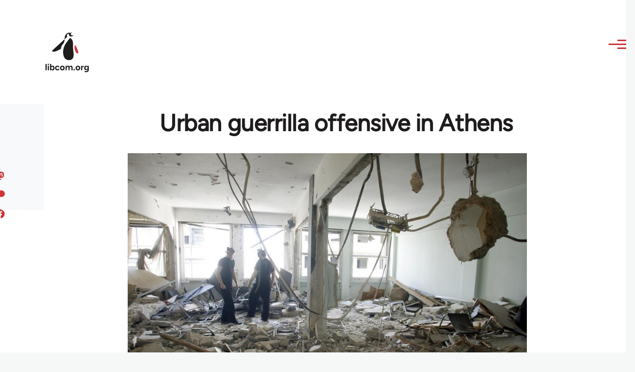

--- FILE ---
content_type: text/html; charset=UTF-8
request_url: https://libcom.org/comment/368949
body_size: 16812
content:
<!DOCTYPE html>
<html lang="en" dir="ltr" prefix="og: https://ogp.me/ns#" style="--color--primary-hue:202;--color--primary-saturation:79%;--color--primary-lightness:50">
  <head>
    <meta charset="utf-8" />
<meta name="description" content="An urban guerrilla offensive seems to be underway in Athens with two major bomb attacks within the last 48 hours, one against the headquarters of the neo-nazi party Golden Dawn, and one against the Police Directorship for Immigrants." />
<link rel="canonical" href="https://libcom.org/article/urban-guerrilla-offensive-athens" />
<meta property="og:site_name" content="libcom.org" />
<meta property="og:url" content="https://libcom.org/article/urban-guerrilla-offensive-athens" />
<meta property="og:title" content="Urban guerrilla offensive in Athens" />
<meta property="og:description" content="An urban guerrilla offensive seems to be underway in Athens with two major bomb attacks within the last 48 hours, one against the headquarters of the neo-nazi party Golden Dawn, and one against the Police Directorship for Immigrants." />
<meta property="og:image" content="https://files.libcom.org/files/images/news/1490793.jpg" />
<meta property="og:image:width" content="1024" />
<meta property="og:image:height" content="683" />
<meta name="twitter:card" content="summary_large_image" />
<meta name="twitter:description" content="An urban guerrilla offensive seems to be underway in Athens with two major bomb attacks within the last 48 hours, one against the headquarters of the neo-nazi party Golden Dawn, and one against the Police Directorship for Immigrants." />
<meta name="twitter:site" content="@libcomorg" />
<meta name="twitter:title" content="Urban guerrilla offensive in Athens" />
<meta name="twitter:image" content="https://files.libcom.org/files/images/news/1490793.jpg" />
<meta name="Generator" content="Drupal 10 (https://www.drupal.org)" />
<meta name="MobileOptimized" content="width" />
<meta name="HandheldFriendly" content="true" />
<meta name="viewport" content="width=device-width, initial-scale=1.0" />
<link rel="icon" href="/themes/custom/libcomolivero/favicon.ico" type="image/vnd.microsoft.icon" />

    <title>Urban guerrilla offensive in Athens | libcom.org</title>
    <link rel="stylesheet" media="all" href="/sites/default/files/css/css_pNy69saVEtzUL53xILook1wwQXgcexoVcXaWiJMChr4.css?delta=0&amp;language=en&amp;theme=libcomolivero&amp;include=[base64]" />
<link rel="stylesheet" media="all" href="/sites/default/files/css/css_0v3hZ6XsH5RLii_E6IbQTjYsZwhFlvqFJzN9oqO_LEc.css?delta=1&amp;language=en&amp;theme=libcomolivero&amp;include=[base64]" />

    <script type="application/json" data-drupal-selector="drupal-settings-json">{"path":{"baseUrl":"\/","pathPrefix":"","currentPath":"comment\/368949","currentPathIsAdmin":false,"isFront":false,"currentLanguage":"en","currentQuery":{"page":0}},"pluralDelimiter":"\u0003","suppressDeprecationErrors":true,"gtag":{"tagId":"","consentMode":false,"otherIds":[],"events":[],"additionalConfigInfo":[]},"ajaxPageState":{"libraries":"[base64]","theme":"libcomolivero","theme_token":null},"ajaxTrustedUrl":{"\/search":true},"gtm":{"tagId":null,"settings":{"data_layer":"dataLayer","include_classes":false,"allowlist_classes":"google\nnonGooglePixels\nnonGoogleScripts\nnonGoogleIframes","blocklist_classes":"customScripts\ncustomPixels","include_environment":false,"environment_id":"","environment_token":""},"tagIds":["GTM-KJDB44P"]},"user":{"uid":0,"permissionsHash":"7a6309ff163e3eca974e956dff0b629e6d4fb24ef3b815db70d7f5a1d116d476"}}</script>
<script src="/sites/default/files/js/js_VzAhk6ByYS47lkkKX4m5Lvxmm4Sx7n2SzIWD0ao2WZQ.js?scope=header&amp;delta=0&amp;language=en&amp;theme=libcomolivero&amp;include=eJxdjUsOgzAMBS-Uz5GQAWMZxTZyQii3L1IrRLt5mpnNm0wEteXZ9w1Kmj4axzN2xgM9LKYNDqwmmB-caqc0OuhcA5lRwaEBZbrm3xOs8PqNEqxwR7f8Pax3UOhM0Ng0bs4Cfr4BVpk_mg"></script>
<script src="/libraries/fontawesome/js/fontawesome.min.js?v=6.4.2" defer></script>
<script src="/libraries/fontawesome/js/brands.min.js?v=6.4.2" defer></script>
<script src="/modules/contrib/google_tag/js/gtag.js?t5x15m"></script>
<script src="/modules/contrib/google_tag/js/gtm.js?t5x15m"></script>

    
<link rel="preload" href="/themes/custom/libcomolivero/fonts/Figtree-VariableFont_wght.ttf" as="font" type="font/ttf" crossorigin>
<link rel="preload" href="/themes/custom/libcomolivero/fonts/Amiri-Regular.ttf" as="font" type="font/ttf" crossorigin>
<link rel="preload" href="/themes/custom/libcomolivero/fonts/Amiri-Bold.ttf" as="font" type="font/ttf" crossorigin>
    <noscript><link rel="stylesheet" href="/core/themes/olivero/css/components/navigation/nav-primary-no-js.css?t5x15m" />
</noscript>
  </head>
  <body class="path-node page-node-type-article">
        <a href="#main-content" class="visually-hidden focusable skip-link">
      Skip to main content
    </a>
    <noscript><iframe src="https://www.googletagmanager.com/ns.html?id=GTM-KJDB44P"
                  height="0" width="0" style="display:none;visibility:hidden"></iframe></noscript>

      <div class="dialog-off-canvas-main-canvas" data-off-canvas-main-canvas>
    
<div id="page-wrapper" class="page-wrapper">
  <div id="page">

          <header id="header" class="site-header" data-drupal-selector="site-header" role="banner">

                <div class="site-header__fixable" data-drupal-selector="site-header-fixable">
          <div class="site-header__initial">
            <button class="sticky-header-toggle" data-drupal-selector="sticky-header-toggle" role="switch" aria-controls="site-header__inner" aria-label="Sticky header" aria-checked="false">
              <span class="sticky-header-toggle__icon">
                <span></span>
                <span></span>
                <span></span>
              </span>
            </button>
          </div>

                    <div id="site-header__inner" class="site-header__inner" data-drupal-selector="site-header-inner">
            <div class="container site-header__inner__container">

              


<div id="block-libcomolivero-site-branding" class="site-branding--bg-white site-branding block block-system block-system-branding-block">
  
    
    <div class="site-branding__inner">
          <a href="/" rel="home" class="site-branding__logo">
        <img src="/themes/custom/libcomolivero/primary-logo.svg" alt="Home" width="209px" height="197px" />
      </a>
              <div class="site-branding__text">
        <div class="site-branding__name">
          <a href="/" title="Home" rel="home">libcom.org</a>
        </div>
      </div>
      </div>
</div>

<div class="header-nav-overlay" data-drupal-selector="header-nav-overlay"></div>


                              <div class="mobile-buttons" data-drupal-selector="mobile-buttons">
                  <button class="mobile-nav-button" data-drupal-selector="mobile-nav-button" aria-label="Main Menu" aria-controls="header-nav" aria-expanded="false">
                    <span class="mobile-nav-button__label">Menu</span>
                    <span class="mobile-nav-button__icon"></span>
                  </button>
                </div>

                <div id="header-nav" class="header-nav" data-drupal-selector="header-nav">
                  


<div class="views-exposed-form form--inline block block-views block-views-exposed-filter-blockarticle-search-page-1" data-drupal-selector="views-exposed-form-article-search-page-1" id="block-exposedformarticle-searchpage-1-2">
  
    
      <div class="block__content">
      <form action="/search" method="get" id="views-exposed-form-article-search-page-1" accept-charset="UTF-8">
  <div class="js-form-item form-item js-form-type-textfield form-item-search-api-fulltext js-form-item-search-api-fulltext form-no-label">
        <input placeholder="search libcom.org" data-drupal-selector="edit-search-api-fulltext" type="text" id="edit-search-api-fulltext" name="search_api_fulltext" value="" size="30" maxlength="128" class="form-text form-element form-element--type-text form-element--api-textfield" />

        </div>
<div data-drupal-selector="edit-actions" class="form-actions js-form-wrapper form-wrapper" id="edit-actions"><input class="button--primary button js-form-submit form-submit" data-drupal-selector="edit-submit-article-search" type="submit" id="edit-submit-article-search" value="Search" />
</div>


</form>

    </div>
  </div>
<nav  id="block-libcomolivero-main-menu" class="primary-nav block block-menu navigation menu--main" aria-labelledby="block-libcomolivero-main-menu-menu" role="navigation">
            
  <h2 class="visually-hidden block__title" id="block-libcomolivero-main-menu-menu">Main navigation</h2>
  
        


          
        
    <ul  class="menu primary-nav__menu primary-nav__menu--level-1" data-drupal-selector="primary-nav-menu--level-1">
            
                          
        
        
        <li class="primary-nav__menu-item primary-nav__menu-item--link primary-nav__menu-item--level-1">
                              
                      <a href="/recent" class="primary-nav__menu-link primary-nav__menu-link--link primary-nav__menu-link--level-1" data-drupal-selector="primary-nav-menu-link-has-children" data-drupal-link-system-path="recent">            <span class="primary-nav__menu-link-inner primary-nav__menu-link-inner--level-1">Recent</span>
          </a>

            
                  </li>
      
                          
        
        
        <li class="primary-nav__menu-item primary-nav__menu-item--link primary-nav__menu-item--level-1">
                              
                      <a href="/article/donate" class="primary-nav__menu-link primary-nav__menu-link--link primary-nav__menu-link--level-1" data-drupal-selector="primary-nav-menu-link-has-children" data-drupal-link-system-path="node/10591">            <span class="primary-nav__menu-link-inner primary-nav__menu-link-inner--level-1">Donate</span>
          </a>

            
                  </li>
      
                          
        
        
        <li class="primary-nav__menu-item primary-nav__menu-item--link primary-nav__menu-item--level-1">
                              
                      <a href="/collections" class="primary-nav__menu-link primary-nav__menu-link--link primary-nav__menu-link--level-1" data-drupal-selector="primary-nav-menu-link-has-children" data-drupal-link-system-path="collections">            <span class="primary-nav__menu-link-inner primary-nav__menu-link-inner--level-1">Collections</span>
          </a>

            
                  </li>
      
                          
        
        
        <li class="primary-nav__menu-item primary-nav__menu-item--link primary-nav__menu-item--level-1">
                              
                      <a href="/article/libcom-introductory-guide" class="primary-nav__menu-link primary-nav__menu-link--link primary-nav__menu-link--level-1" data-drupal-selector="primary-nav-menu-link-has-children" data-drupal-link-system-path="node/11217">            <span class="primary-nav__menu-link-inner primary-nav__menu-link-inner--level-1">Introductions</span>
          </a>

            
                  </li>
      
                          
        
        
        <li class="primary-nav__menu-item primary-nav__menu-item--link primary-nav__menu-item--level-1">
                              
                      <a href="/article/organise" class="primary-nav__menu-link primary-nav__menu-link--link primary-nav__menu-link--level-1" data-drupal-selector="primary-nav-menu-link-has-children" data-drupal-link-system-path="node/23964">            <span class="primary-nav__menu-link-inner primary-nav__menu-link-inner--level-1">Organise</span>
          </a>

            
                  </li>
      
                          
        
        
        <li class="primary-nav__menu-item primary-nav__menu-item--link primary-nav__menu-item--level-1">
                              
                      <a href="/article/libcomorg-introduction" class="primary-nav__menu-link primary-nav__menu-link--link primary-nav__menu-link--level-1" data-drupal-selector="primary-nav-menu-link-has-children" data-drupal-link-system-path="node/9957">            <span class="primary-nav__menu-link-inner primary-nav__menu-link-inner--level-1">About</span>
          </a>

            
                  </li>
          </ul>
  


  </nav>


                  

  <div class="region region--secondary-menu">
    <nav  id="block-libcomolivero-account-menu" class="block block-menu navigation menu--account secondary-nav" aria-labelledby="block-libcomolivero-account-menu-menu" role="navigation">
            
  <span class="visually-hidden" id="block-libcomolivero-account-menu-menu">User account menu</span>
  
        


          <ul class="menu secondary-nav__menu secondary-nav__menu--level-1">
            
                          
        
        
        <li class="secondary-nav__menu-item secondary-nav__menu-item--link secondary-nav__menu-item--level-1">
          <a href="/user/login" class="secondary-nav__menu-link secondary-nav__menu-link--link secondary-nav__menu-link--level-1" data-drupal-link-system-path="user/login">Log in / Register</a>

                  </li>
          </ul>
  


  </nav>

  </div>

                </div>
                          </div>
          </div>
        </div>
      </header>
    
    <div id="main-wrapper" class="layout-main-wrapper layout-container">
      <div id="main" class="layout-main">
        <div class="main-content">
          <a id="main-content" tabindex="-1"></a>
          
  <div class="region region--hero">
    

<div id="block-libcomolivero-page-title" class="block block-core block-page-title-block">
  
  

  <h1 class="title page-title"><span>
  Urban guerrilla offensive in Athens
</span>
</h1>


  
</div>

  </div>

          <div class="main-content__container container">
            

  <div class="region region--highlighted grid-full layout--pass--content-medium">
    <div data-drupal-messages-fallback class="hidden messages-list"></div>

  </div>

            

                          <main role="main">
                
                

  <div class="region region--content grid-full layout--pass--content-medium" id="content">
    

<div id="block-libcomolivero-content" class="block block-system block-system-main-block">
  
    
      <div class="block__content">
      

<article data-history-node-id="29011" class="node node--type-article grid-full ie11-autorow node--promoted node--view-mode-full">
  <header class="layout--content-narrow">
    
          
  </header>
  <div class="node__content layout--content-narrow">
          <div class="layout layout--onecol">
    <div  class="layout__region layout__region--content">
      

<div class="block block-layout-builder block-extra-field-blocknodearticlecontent-moderation-control">
  
    
      <div class="block__content">
      
    </div>
  </div>


<div class="block block-layout-builder block-field-blocknodearticlefield-media">
  
    
      <div class="block__content">
      
            <div class="field field--name-field-media field--type-entity-reference field--label-hidden field__item"><div class="media media--type-image media--view-mode-default">
  
      
            <div class="field field--name-field-media-image field--type-image field--label-hidden field__item">    <picture>
                  <source srcset="https://files.libcom.org/files/styles/wide/public/images/news/1490793.jpg?itok=KqcKunoc 1x" media="all and (min-width: 700px)" type="image/jpeg" width="1024" height="683"/>
              <source srcset="https://files.libcom.org/files/styles/small_wide/public/images/news/1490793.jpg?itok=Zkt48d70 1x" media="all and (min-width: 500px)" type="image/jpeg" width="600" height="400"/>
                  <img loading="eager" width="600" height="400" src="https://files.libcom.org/files/styles/small_wide/public/images/news/1490793.jpg?itok=Zkt48d70" alt="" title="anti-terrorist police amongst the rubble of Golden Dawn headquarters" />

  </picture>

</div>
      
            <div class="field field--name-field-caption field--type-string field--label-hidden field__item">anti-terrorist police amongst the rubble of Golden Dawn headquarters</div>
      
  </div>
</div>
      
    </div>
  </div>


<div class="block block-layout-builder block-field-blocknodearticlefield-introduction">
  
    
      <div class="block__content">
      
            <div class="text-content clearfix field field--name-field-introduction field--type-text-long field--label-hidden field__item"><p>An urban guerrilla offensive seems to be underway in Athens with two major bomb attacks within the last 48 hours, one against the headquarters of the neo-nazi party Golden Dawn, and one against the Police Directorship for Immigrants.</p>
</div>
      
    </div>
  </div>

    </div>
  </div>
  <div class="layout layout--twocol-section layout--twocol-section--67-33 grey-bg">

          <div  class="layout__region layout__region--first">
        

<div class="block block-layout-builder block-field-blocknodearticleuid">
  
    
      <div class="block__content">
      
  
            <div class="field field--name-uid field--type-entity-reference field--label-hidden field__item"><footer>
  
  <div>
    Submitted by <span>taxikipali</span> on March 20, 2010
  </div>
</footer>
</div>
      
    </div>
  </div>

      </div>
    
          <div  class="layout__region layout__region--second">
        

<div class="block block-better-social-sharing-buttons block-social-sharing-buttons-block">
  
    
      <div class="block__content">
      

    
    
<div style="display: none"><svg aria-hidden="true" style="position: absolute; width: 0; height: 0; overflow: hidden;" version="1.1" xmlns="http://www.w3.org/2000/svg" xmlns:xlink="http://www.w3.org/1999/xlink">
  <defs>
    <symbol id="copy" viewBox="0 0 64 64">
      <path d="M44.697 36.069l6.337-6.337c4.623-4.622 4.623-12.143 0-16.765-4.622-4.623-12.143-4.623-16.765 0l-9.145 9.145c-4.622 4.622-4.622 12.143 0 16.765 0.683 0.683 1.43 1.262 2.22 1.743l4.895-4.896c-0.933-0.223-1.817-0.694-2.543-1.419-2.101-2.101-2.101-5.52 0-7.62l9.145-9.145c2.101-2.101 5.52-2.101 7.62 0s2.101 5.52 0 7.62l-2.687 2.687c1.107 2.605 1.413 5.471 0.922 8.223z"></path>
      <path d="M19.303 27.931l-6.337 6.337c-4.623 4.622-4.623 12.143 0 16.765 4.622 4.623 12.143 4.623 16.765 0l9.144-9.145c4.623-4.622 4.622-12.143 0-16.765-0.682-0.683-1.429-1.262-2.22-1.743l-4.895 4.896c0.932 0.224 1.816 0.693 2.543 1.419 2.101 2.101 2.101 5.519 0 7.621l-9.145 9.145c-2.101 2.101-5.52 2.101-7.62 0s-2.101-5.52 0-7.62l2.687-2.687c-1.108-2.605-1.413-5.471-0.922-8.223z"></path>
    </symbol>
    <symbol id="email" viewBox="0 0 64 64">
      <path d="M32 35.077l18.462-16h-36.924zM27.013 33.307l4.987 4.091 4.909-4.093 13.553 11.617h-36.924zM12.307 43.693v-23.386l13.539 11.693zM51.693 43.693v-23.386l-13.539 11.693z"></path>
    </symbol>
    <symbol id="evernote" viewBox="0 0 64 64">
      <path d="M47.093 19.16c-0.296-1.572-1.239-2.346-2.090-2.651-0.919-0.329-2.783-0.671-5.125-0.944-1.884-0.221-4.099-0.202-5.437-0.162-0.161-1.090-0.932-2.087-1.794-2.431-2.299-0.917-5.853-0.696-6.765-0.443-0.724 0.201-1.527 0.613-1.974 1.247-0.3 0.424-0.493 0.967-0.494 1.725 0 0.429 0.012 1.441 0.023 2.339 0.011 0.901 0.023 1.708 0.023 1.713-0 0.802-0.656 1.455-1.469 1.456h-3.728c-0.796 0-1.403 0.133-1.867 0.342s-0.794 0.492-1.044 0.826c-0.498 0.662-0.585 1.481-0.583 2.315 0 0 0.008 0.682 0.173 2.002 0.138 1.021 1.255 8.158 2.317 10.328 0.411 0.845 0.685 1.196 1.494 1.568 1.801 0.764 5.915 1.615 7.843 1.859 1.924 0.244 3.133 0.757 3.852-0.74 0.003-0.004 0.145-0.372 0.339-0.913 0.625-1.878 0.712-3.544 0.712-4.75 0-0.123 0.181-0.128 0.181 0 0 0.851-0.164 3.864 2.131 4.672 0.906 0.319 2.785 0.602 4.695 0.825 1.727 0.197 2.98 0.871 2.98 5.264 0 2.672-0.566 3.039-3.525 3.039-2.399 0-3.313 0.062-3.313-1.828 0-1.527 1.524-1.367 2.653-1.367 0.504 0 0.138-0.372 0.138-1.314 0-0.937 0.591-1.479 0.032-1.493-3.905-0.107-6.201-0.005-6.201 4.837 0 4.396 1.696 5.212 7.238 5.212 4.345 0 5.876-0.141 7.67-5.66 0.355-1.090 1.213-4.415 1.733-9.998 0.328-3.531-0.31-14.186-0.816-16.875v0zM39.52 30.936c-0.537-0.019-1.053 0.015-1.534 0.092 0.135-1.084 0.587-2.416 2.187-2.361 1.771 0.061 2.020 1.721 2.026 2.845-0.747-0.331-1.672-0.541-2.679-0.576v0zM18.088 19.935h3.73c0.213 0 0.386-0.173 0.386-0.383 0-0.002-0.045-3.169-0.045-4.050v-0.011c0-0.723 0.153-1.355 0.42-1.883l0.127-0.237c-0.014 0.002-0.029 0.010-0.043 0.023l-7.243 7.122c-0.014 0.012-0.023 0.027-0.027 0.042 0.15-0.074 0.354-0.174 0.384-0.186 0.631-0.283 1.396-0.437 2.311-0.437v0z"></path>
    </symbol>
    <symbol id="facebook" viewBox="0 0 64 64">
      <path d="M27.397 53.72v-19.723h-6.647v-8.052h6.647v-6.762c0-4.918 3.987-8.904 8.904-8.904h6.949v7.24h-4.972c-1.563 0-2.829 1.267-2.829 2.829v5.597h7.677l-1.061 8.052h-6.616v19.723z"></path>
    </symbol>
    <symbol id="linkedin" viewBox="0 0 64 64">
      <path d="M14.537 25.873h7.435v23.896h-7.434v-23.896zM18.257 13.995c2.375 0 4.305 1.929 4.305 4.306s-1.929 4.307-4.305 4.307c-0.001 0-0.002 0-0.003 0-2.378 0-4.305-1.927-4.305-4.305 0-0.001 0-0.001 0-0.002v0c0-0 0-0.001 0-0.002 0-2.378 1.927-4.305 4.305-4.305 0.001 0 0.002 0 0.004 0h-0zM26.631 25.873h7.119v3.267h0.102c0.99-1.879 3.413-3.86 7.027-3.86 7.52 0 8.909 4.948 8.909 11.384v13.106h-7.425v-11.621c0-2.771-0.048-6.336-3.86-6.336-3.864 0-4.453 3.020-4.453 6.138v11.819h-7.418v-23.896z"></path>
    </symbol>
    <symbol id="messenger" viewBox="0 0 64 64">
      <path d="M32 8.765c-12.703 0-23 9.63-23 21.508 0 6.758 3.332 12.787 8.544 16.73v8.231l7.849-4.354c1.972 0.571 4.238 0.9 6.58 0.9 0.009 0 0.019 0 0.028 0h-0.002c12.703 0 23-9.629 23-21.508s-10.297-21.508-23-21.508zM34.422 37.607l-5.949-6.18-11.456 6.335 12.56-13.328 5.949 6.18 11.455-6.335-12.559 13.329z"></path>
    </symbol>
    <symbol id="pinterest" viewBox="0 0 64 64">
      <path d="M45.873 25.872c0 8.078-4.487 14.11-11.108 14.11-2.222 0-4.313-1.203-5.030-2.568 0 0-1.195 4.745-1.448 5.66-0.89 3.233-3.512 6.47-3.715 6.737-0.142 0.182-0.457 0.125-0.49-0.117-0.058-0.413-0.725-4.495 0.063-7.825 0.395-1.67 2.648-11.218 2.648-11.218s-0.657-1.315-0.657-3.258c0-3.052 1.77-5.329 3.97-5.329 1.872 0 2.778 1.405 2.778 3.090 0 1.884-1.198 4.698-1.818 7.306-0.517 2.185 1.095 3.965 3.25 3.965 3.9 0 6.525-5.010 6.525-10.945 0-4.511-3.037-7.89-8.565-7.89-6.242 0-10.135 4.657-10.135 9.86 0 1.793 0.53 3.058 1.358 4.036 0.38 0.45 0.435 0.632 0.297 1.149-0.102 0.38-0.325 1.29-0.422 1.653-0.135 0.52-0.558 0.708-1.030 0.515-2.875-1.175-4.215-4.325-4.215-7.865 0-5.849 4.933-12.86 14.713-12.86 7.862 0 13.032 5.686 13.032 11.793z"></path>
    </symbol>
    <symbol id="print" viewBox="0 0 64 64">
      <path d="M14 22h38v-12c0-2.2-1.8-4-4-4h-30c-2.2 0-4 1.8-4 4v12zM12 54h-2c-3.4 0-6-2.6-6-6v-18c0-3.4 2.6-6 6-6h46c3.4 0 6 2.6 6 6v18c0 3.4-2.6 6-6 6h-2v-16h-42v16zM14 40h38v16c0 2.2-1.8 4-4 4h-30c-2.2 0-4-1.8-4-4v-16zM50 34c1.2 0 2-0.8 2-2s-0.8-2-2-2-2 0.8-2 2c0 1.2 0.8 2 2 2v0zM18 46v2h30v-2h-30zM18 52v2h30v-2h-30z"></path>
    </symbol>
    <symbol id="reddit" viewBox="0 0 64 64">
      <path d="M29.37 25.258c-0.001-1.233-1.001-2.232-2.233-2.233h-0c-1.233 0.002-2.231 1.001-2.232 2.233v0c0.001 1.232 1 2.231 2.232 2.233h0c1.233-0.001 2.232-1 2.233-2.232v-0zM36.861 23.023c-1.233 0.001-2.233 1.001-2.234 2.234v0c0.001 1.233 1.001 2.232 2.234 2.233h0c1.233-0.001 2.233-1 2.235-2.233v-0c-0.001-1.234-1.001-2.233-2.235-2.235h-0zM36.33 30.723c-0.843 0.842-2.272 1.252-4.33 1.252-2.059 0-3.487-0.41-4.329-1.252-0.112-0.112-0.267-0.182-0.439-0.182-0.343 0-0.62 0.278-0.62 0.62 0 0.171 0.069 0.326 0.182 0.439v0c1.087 1.086 2.801 1.615 5.206 1.615s4.119-0.529 5.207-1.615c0.112-0.112 0.182-0.267 0.182-0.439 0-0.343-0.278-0.62-0.62-0.62-0.171 0-0.326 0.069-0.438 0.181v0z"></path>
      <path d="M48.13 22.825c0-2.023-1.645-3.668-3.667-3.668-0.933 0-1.785 0.352-2.432 0.927-2.488-1.602-5.705-2.54-9.149-2.677l1.89-5.977 5.142 1.21c0.012 1.66 1.359 3.002 3.020 3.004h0c1.669-0.002 3.021-1.354 3.023-3.022v-0c-0.002-1.669-1.355-3.021-3.023-3.022h-0c-1.235 0.002-2.297 0.743-2.766 1.806l-0.008 0.019-5.664-1.334c-0.043-0.011-0.092-0.017-0.143-0.017-0.276 0-0.509 0.18-0.59 0.429l-0.001 0.004-2.178 6.887c-3.619 0.067-7.015 1.015-9.613 2.69-0.642-0.576-1.495-0.927-2.431-0.927-0.001 0-0.001 0-0.002 0h0c-2.022 0-3.668 1.645-3.668 3.668 0.001 1.332 0.712 2.498 1.775 3.139l0.016 0.009c-0.055 0.343-0.083 0.692-0.083 1.042 0 2.622 1.535 5.068 4.324 6.889 0.887 0.579 1.87 1.071 2.923 1.473-2.056 0.98-3.511 3.366-3.511 6.148 0 3.142 1.858 5.778 4.34 6.455 0.194 0.605 0.409 1.181 0.644 1.723-0.103-0.008-0.224-0.014-0.345-0.014h-0.001c-2.232 0-4.047 1.525-4.047 3.398 0 0.28 0.049 0.57 0.151 0.885 0.083 0.251 0.316 0.429 0.59 0.429 0 0 0 0 0 0h18.617c0.272 0 0.512-0.176 0.593-0.435 0.101-0.325 0.148-0.603 0.148-0.879 0-1.873-1.816-3.398-4.050-3.398-0.084 0-0.166 0.002-0.248 0.007 0.234-0.54 0.449-1.114 0.641-1.715 2.483-0.676 4.34-3.313 4.34-6.455 0-2.782-1.456-5.168-3.511-6.148 1.053-0.402 2.036-0.894 2.922-1.472 2.788-1.82 4.325-4.267 4.325-6.889 0-0.351-0.029-0.698-0.083-1.042 1.079-0.651 1.789-1.817 1.79-3.148v-0zM44.717 12.623c0 0.982-0.8 1.781-1.783 1.781-0.983-0.001-1.78-0.798-1.78-1.781v-0c0.001-0.983 0.797-1.78 1.78-1.782h0c0.983 0 1.783 0.8 1.783 1.782zM40.763 53.086c0 0.024-0.001 0.048-0.002 0.074h-5.255c0.559-0.577 1.072-1.288 1.533-2.11 0.275-0.077 0.59-0.121 0.915-0.121h0c1.549 0 2.809 0.968 2.809 2.157zM25.951 50.928c0.363 0 0.709 0.053 1.026 0.15 0.456 0.81 0.965 1.511 1.516 2.081h-5.347c-0.002-0.022-0.002-0.047-0.003-0.073v-0c0-1.19 1.259-2.157 2.807-2.157zM33.535 53.16h-3.070c-2.758-1.578-4.745-7.083-4.745-13.203 0-1.446 0.111-2.847 0.314-4.168 1.849 0.559 3.875 0.854 5.967 0.854s4.118-0.296 5.969-0.855c0.199 1.245 0.313 2.681 0.313 4.144 0 0.008 0 0.017 0 0.025v-0.001c0 6.12-1.987 11.625-4.746 13.203zM24.628 36.941c-0.096 0.903-0.15 1.951-0.15 3.012 0 0.001 0 0.002 0 0.003v-0c0 2.325 0.27 4.55 0.756 6.537-1.573-0.813-2.681-2.733-2.681-4.968 0-1.935 0.831-3.634 2.075-4.583zM38.764 46.493c0.487-1.987 0.757-4.212 0.757-6.538 0-1.036-0.053-2.043-0.15-3.015 1.243 0.949 2.075 2.648 2.075 4.584 0 2.236-1.108 4.157-2.681 4.969zM32 35.403c-7.268 0-13.181-3.762-13.181-8.387s5.913-8.387 13.181-8.387 13.181 3.762 13.181 8.386c0 4.625-5.913 8.388-13.181 8.388zM19.538 20.398c0.514 0 0.991 0.162 1.384 0.435-1.416 1.128-2.41 2.444-2.928 3.861-0.541-0.447-0.883-1.118-0.883-1.869 0-0 0-0 0-0v0c0.002-1.34 1.087-2.425 2.426-2.427h0zM43.078 20.833c0.385-0.272 0.864-0.436 1.381-0.436 0.001 0 0.002 0 0.004 0h-0c1.34 0.002 2.425 1.087 2.426 2.427v0c0 0.752-0.345 1.424-0.883 1.869-0.518-1.418-1.511-2.732-2.928-3.86z"></path>
    </symbol>
    <symbol id="tumblr" viewBox="0 0 64 64">
      <path d="M36.813 51.2c3.843 0 7.65-1.368 8.909-3.025l0.252-0.332-2.382-7.060c-0.022-0.064-0.082-0.109-0.152-0.109-0 0-0.001 0-0.001 0h-5.32c-0.001 0-0.002 0-0.003 0-0.072 0-0.133-0.049-0.152-0.115l-0-0.001c-0.062-0.235-0.099-0.523-0.105-0.879v-8.633c0-0.089 0.072-0.16 0.161-0.16h6.26c0.089 0 0.161-0.072 0.161-0.161v0-8.833c-0-0.089-0.072-0.16-0.161-0.16 0 0 0 0 0 0h-6.233c0 0 0 0 0 0-0.088 0-0.16-0.072-0.16-0.16 0-0 0-0 0-0v0-8.61c-0.001-0.088-0.072-0.16-0.161-0.16-0 0-0 0-0.001 0v0h-10.931c-0.942 0.016-1.712 0.73-1.815 1.647l-0.001 0.008c-0.546 4.443-2.584 7.11-6.415 8.39l-0.427 0.142c-0.064 0.022-0.11 0.082-0.11 0.152v7.585c0 0.088 0.073 0.16 0.161 0.16h3.912v9.341c0 7.457 5.165 10.975 14.713 10.975zM44.134 47.596c-1.199 1.154-3.66 2.010-6.019 2.050-0.089 0.002-0.176 0.002-0.264 0.002h-0.001c-7.758-0.001-9.828-5.922-9.828-9.422v-10.752c0-0.089-0.072-0.16-0.16-0.16v0h-3.752c-0 0-0 0-0 0-0.088 0-0.16-0.072-0.16-0.16 0-0 0-0 0-0v0-4.898c0-0.066 0.041-0.124 0.102-0.148 4.009-1.561 6.248-4.662 6.838-9.459 0.032-0.267 0.253-0.274 0.255-0.274h5.008c0.089 0 0.16 0.072 0.16 0.161v8.61c0 0 0 0 0 0 0 0.088 0.072 0.16 0.16 0.16 0 0 0 0 0.001 0v0h6.233c0 0 0 0 0 0 0.088 0 0.16 0.072 0.16 0.16 0 0 0 0.001 0 0.001v-0 5.688c0 0 0 0 0 0 0 0.088-0.072 0.16-0.16 0.16 0 0 0 0 0 0h-6.26c-0 0-0.001 0-0.001 0-0.088 0-0.16 0.072-0.16 0.16 0 0 0 0 0 0v0 10.22c0.038 2.301 1.151 3.468 3.31 3.468 0.87 0 1.867-0.203 2.777-0.55 0.017-0.007 0.037-0.011 0.058-0.011 0.069 0 0.128 0.045 0.15 0.107l0 0.001 1.593 4.72c0.020 0.060 0.006 0.126-0.040 0.169z"></path>
    </symbol>
    <symbol id="x" viewBox="0 0 128 128">
      <path d="M16.4,16l37.2,52.9L16,112h8.5l32.7-37.6L83.5,112H112L72.9,56.2L107.8,16h-8.5L69.1,50.7 L44.7,16H16.4z M28.4,22.6h13.1l58.2,82.7H86.4L28.4,22.6z"></path>
    </symbol>
    <symbol id="whatsapp" viewBox="0 0 64 64">
      <path d="M14.080 50.007l2.532-9.248c-1.498-2.553-2.383-5.623-2.383-8.899 0-0.008 0-0.015 0-0.023v0.001c0.004-9.84 8.009-17.845 17.845-17.845 4.774 0.002 9.255 1.861 12.623 5.234 3.37 3.372 5.224 7.856 5.222 12.625-0.004 9.839-8.010 17.845-17.845 17.845 0 0 0.001 0 0 0h-0.008c-3.126-0-6.065-0.805-8.619-2.219l0.091 0.046-9.46 2.482zM23.978 44.294l0.542 0.322c2.158 1.299 4.763 2.068 7.548 2.068 0 0 0.001 0 0.001 0h0.006c8.175 0 14.829-6.654 14.832-14.832 0.002-3.963-1.54-7.689-4.34-10.493s-6.525-4.348-10.486-4.35c-8.181 0-14.835 6.654-14.838 14.831 0 0.007 0 0.015 0 0.023 0 2.918 0.845 5.638 2.303 7.93l-0.036-0.060 0.353 0.562-1.498 5.473 5.613-1.472z"></path>
      <path d="M41.065 36.095c-0.111-0.186-0.408-0.297-0.854-0.521-0.447-0.223-2.639-1.301-3.047-1.45s-0.706-0.224-1.004 0.222c-0.297 0.447-1.151 1.452-1.411 1.748s-0.52 0.335-0.967 0.112c-0.446-0.223-1.882-0.694-3.585-2.213-1.326-1.182-2.221-2.642-2.48-3.088s-0.028-0.688 0.195-0.91c0.201-0.2 0.446-0.521 0.669-0.781s0.297-0.447 0.446-0.744c0.148-0.297 0.074-0.558-0.038-0.781s-1.003-2.418-1.375-3.311c-0.361-0.869-0.73-0.752-1.003-0.765-0.229-0.010-0.498-0.016-0.768-0.016-0.031 0-0.061 0-0.092 0h0.005c-0.297 0-0.78 0.112-1.189 0.558s-1.561 1.525-1.561 3.72c0 2.195 1.598 4.315 1.82 4.613s3.144 4.801 7.617 6.733c0.656 0.296 1.498 0.616 2.361 0.89l0.181 0.050c1.068 0.339 2.040 0.291 2.808 0.176 0.857-0.129 2.638-1.078 3.010-2.12s0.371-1.935 0.26-2.121z"></path>
    </symbol>
    <symbol id="xing" viewBox="-8 -8 80 80">
      <path d="M12.249 17.201l5.083 8.132-7.749 13.284c-0.703 1.204 0.165 2.716 1.559 2.716h6.001c0.949 0 1.827-0.504 2.304-1.324l7.74-13.285c0.499-0.855 0.481-1.916-0.043-2.756l-5.031-8.048c-0.485-0.78-1.34-1.253-2.26-1.253h-6.2c-1.301 0-2.095 1.432-1.404 2.535zM43.241 6.729l-15.9 29.333c-0.437 0.807-0.429 1.783 0.023 2.581l10.536 18.667c0.472 0.837 1.36 1.356 2.321 1.356h5.963c1.387 0 2.261-1.493 1.584-2.703l-10.436-18.631 15.775-29.123c0.703-1.299-0.237-2.877-1.715-2.877h-5.807c-0.977 0-1.877 0.536-2.344 1.396z"></path>
    </symbol>
    <symbol id="truth" viewBox="0 0 144 144">
      <path d="M140.401 45V13.5H53.1006V129.9H90.6006V45H140.401Z" fill="#08051B"/>
      <path d="M3 13.5H39V45H3V13.5Z" fill="#08051B"/>
      <path d="M104.399 98.3994H140.399V129.899H104.399V98.3994Z" fill="#08051B"/>
    </symbol>
    <symbol id="bluesky" viewBox="0 0 600 530">
      <path d="m135.72 44.03c66.496 49.921 138.02 151.14 164.28 205.46 26.262-54.316 97.782-155.54 164.28-205.46 47.98-36.021 125.72-63.892 125.72 24.795 0 17.712-10.155 148.79-16.111 170.07-20.703 73.984-96.144 92.854-163.25 81.433 117.3 19.964 147.14 86.092 82.697 152.22-122.39 125.59-175.91-31.511-189.63-71.766-2.514-7.3797-3.6904-10.832-3.7077-7.8964-0.0174-2.9357-1.1937 0.51669-3.7077 7.8964-13.714 40.255-67.233 197.36-189.63 71.766-64.444-66.128-34.605-132.26 82.697-152.22-67.108 11.421-142.55-7.4491-163.25-81.433-5.9562-21.282-16.111-152.36-16.111-170.07 0-88.687 77.742-60.816 125.72-24.795z"/>
    </symbol>
  </defs>
</svg>
</div>

<div class="social-sharing-buttons">
    <!-- Facebook share button -->
            <a href="https://www.facebook.com/sharer/sharer.php?u=https://libcom.org/article/urban-guerrilla-offensive-athens&title=Urban%20guerrilla%20offensive%20in%20Athens" target="_blank" title="Share to Facebook" aria-label="Share to Facebook" class="social-sharing-buttons__button" rel="noopener">
            <svg width=32px height=32px style=border-radius:0px;>
                <use href="/modules/contrib/better_social_sharing_buttons/assets/dist/sprites/social-icons--no-color.svg#facebook" />
            </svg>
        </a>
    
    <!-- Twitter share button -->
    
    <!-- WhatsApp share button -->
    
    <!-- Facebook Messenger share button -->
    
    <!-- Pinterest share button -->
    
    <!-- Linkedin share button -->
    
    <!-- Digg share button -->
    
    <!-- StumbleUpon share button -->
    
    <!-- Slashdot share button -->
    
    <!-- Tumblr share button -->
    
    <!-- Reddit share button -->
            <a href="http://www.reddit.com/submit?url=https://libcom.org/article/urban-guerrilla-offensive-athens&title=Urban%20guerrilla%20offensive%20in%20Athens" target="_blank" title="Share to Reddit" aria-label="Share to Reddit" class="social-sharing-buttons__button" rel="noopener">
            <svg width=32px height=32px style=border-radius:0px;>
                <use href="/modules/contrib/better_social_sharing_buttons/assets/dist/sprites/social-icons--no-color.svg#reddit" />
            </svg>
        </a>
    
    <!-- Evernote share button -->
    
    <!-- Email share button -->
    
    <!-- Copy link share button -->
    
  <!-- Print share button -->
  </div>

    </div>
  </div>

      </div>
    
  </div>
  <div class="layout layout--onecol">
    <div  class="layout__region layout__region--content">
      

<div class="block block-layout-builder block-field-blocknodearticlefield-body">
  
    
      <div class="block__content">
      
            <div class="text-content clearfix field field--name-field-body field--type-text-long field--label-hidden field__item"><p>In less than 48 hours two major bombs have hit Athens, marking what seems to be an urban guerrilla spring offensive in the greek capital.</p>
<p>The first bomb exploded a little after 8:00 a.m. on Friday 19 March at the headquarters of Chrisi Avgi (Golden Dawn) the neo-nazi party of greece, an organisation responsible for countless murder attempts, arson attacks and pogroms against immigrants, leftists and anarchists. The group is led by Mr Mihaloliakos a convicted bomber who founded the Golden Dawn in the early 1980s under the direct orders of the imprisoned head of the colonels junta, Georgios Papadopoulos. The daily Eleftherotypia has published documents of Mr Mihaloliakos salary details in the service of EYP, the greek secret services. The bomb that hit the offices on Sokratous street had been pre-announced to the daily Eleftherotypia, giving 20 minutes to evacuate the building and the near by hotel. The bomb, which has been estimated by the police as "very strong" but with a slow diffusion as to minimise the blast wave that could damage near-by buildings, has demolished the officers, creating a crater through the concrete floor and leaving none but cement columns standing. To this moment no urban guerrilla group has claimed responsibility for the attack which the anti-terrorist bureau has coined "a classic divergence tactic" in relation to the investigations on Lambros Foundas, the 35 year old anarchist shot dead during a gun battle with the police earlier this week. The man is proclaimed by the anti-terrorist bureau as "a key member of one of the big new generation terrorist groups" of greece. Anarchist have launched an extended campaign in honour of Lambros Foundas with thousands of posters and a one thousand strong protest march to the spot of his assassination being realised today noon.</p>
<p>The second bomb exploded at 15:58 p.m on Saturday 20 March at the Police Directorship for Immigrants (Allodapon) at Petrou Ralli avenue, Athens. Allodapon is the notorious camp-like place where all immigrants have to stand in line for endless hours waiting for papers applications while cops brutalise them indiscriminately. There have been many deaths of immigrants as a result of police brutality, as well as protest marches and clashes with the police as a result (all covered in earlier postings in libcom). The explosion was pre-announced to the daily Elefterotypia with a phone-call that allowed 20 minutes to evacuate the buildings and close of the streets. The bomb, which is claimed by the police to be "strong" has damaged part of the premises, while its blast wave has also damaged shops across the avenue, with no human injuries due to the evacuation. Both this and the bomb in Sokratous street were time-bombs.</p>
<p>The bomb attacks come after more than a month of a lull by urban guerrilla groups which has launched a winter offensive during December and January. It must be noticed that the small bomb that hit the house of the vice-president of the Pakistani community yesterday is widely considered to be related to the Pakistani secret services (due to the fact that it has been proceeded by the assassination of an embassy official of Pakistan) and not to domestic armed struggle.</p>
</div>
      
    </div>
  </div>


<div class="block block-layout-builder block-extra-field-blocknodearticlebook-navigation">
  
    
      <div class="block__content">
      
    </div>
  </div>


<div class="block block-layout-builder block-extra-field-blocknodearticlelinks">
  
    
      <div class="block__content">
      
    </div>
  </div>


<div class="block block-layout-builder block-field-blocknodearticlefield-tags">
  
    
      <div class="block__content">
      

<div class="field field--name-field-tags field--type-entity-reference field--label-hidden field--tags">
    <ul class="links field__items field--tags__items">
          <li class="field--tags__item"><a href="/tags/fascism" hreflang="en">fascism</a></li>
          <li class="field--tags__item"><a href="/tags/greece" hreflang="en">Greece</a></li>
          <li class="field--tags__item"><a href="/tags/migration" hreflang="en">migration</a></li>
          <li class="field--tags__item"><a href="/tags/guerrillas" hreflang="en">guerrillas</a></li>
          <li class="field--tags__item"><a href="/tags/athens" hreflang="en">Athens</a></li>
      </ul>
</div>

    </div>
  </div>


<div class="block block-layout-builder block-field-blocknodearticlefield-article-comments">
  
      <h2 class="block__title">Comments</h2>
    
      <div class="block__content">
      

<section data-drupal-selector="comments" class="comments">

  
  
<article  data-comment-user-id="20728" id="comment-368715" class="comment js-comment" role="article" data-drupal-selector="comment">
  <mark class="hidden" data-comment-timestamp="1269207234"></mark>
  <div class="comment__text-wrapper">
    <footer class="comment__meta">
      <p class="comment__author"><span>iaourti iaourtaki</span></p>
      <p class="comment__time">15 years 10 months ago</p>
                    <p class="visually-hidden">In reply to <a href="/comment/1#comment-1" class="permalink" rel="bookmark" hreflang="en">Welcome</a> by <span>libcom.org</span></p>
          </footer>
    <div class="comment__content">
            
            <div class="field field--name-uid field--type-entity-reference field--label-hidden field__item"><footer>
  
  <div>
    Submitted by <span>iaourti iaourtaki</span> on March 21, 2010
  </div>
</footer>
</div>
      
            <div class="field field--name-subject field--type-string field--label-hidden field__item"><h3><a href="/comment/368715" hreflang="en">here are some more updates</a></h3>
</div>
      
            <div class="text-content field field--name-comment-body field--type-text-long field--label-hidden field__item comment__text-content"><p>here are some more updates translated, also about Katerina Goulioni - murdered one year ago: https://linksunten.indymedia.org/de/node/18210<br />
https://linksunten.indymedia.org/de/node/18208</p>
</div>
      <ul class="links inline comment__links">
          <li class="comment__links-item"></li>
      </ul>
    </div>
  </div>
</article>

<article  data-comment-user-id="5277" id="comment-368722" class="comment js-comment" role="article" data-drupal-selector="comment">
  <mark class="hidden" data-comment-timestamp="1269239017"></mark>
  <div class="comment__text-wrapper">
    <footer class="comment__meta">
      <p class="comment__author"><span>Rats</span></p>
      <p class="comment__time">15 years 10 months ago</p>
                    <p class="visually-hidden">In reply to <a href="/comment/1#comment-1" class="permalink" rel="bookmark" hreflang="en">Welcome</a> by <span>libcom.org</span></p>
          </footer>
    <div class="comment__content">
            
            <div class="field field--name-uid field--type-entity-reference field--label-hidden field__item"><footer>
  
  <div>
    Submitted by <span>Rats</span> on March 22, 2010
  </div>
</footer>
</div>
      
            <div class="field field--name-subject field--type-string field--label-hidden field__item"><h3><a href="/comment/368722" hreflang="en">&quot;neon-nazi&quot; Haha.</a></h3>
</div>
      
            <div class="text-content field field--name-comment-body field--type-text-long field--label-hidden field__item comment__text-content"><p>"neon-nazi" Haha.</p>
</div>
      <ul class="links inline comment__links">
          <li class="comment__links-item"></li>
      </ul>
    </div>
  </div>
</article>

<article  data-comment-user-id="15581" id="comment-368725" class="comment js-comment" role="article" data-drupal-selector="comment">
  <mark class="hidden" data-comment-timestamp="1269243199"></mark>
  <div class="comment__text-wrapper">
    <footer class="comment__meta">
      <p class="comment__author"><span>bootsy</span></p>
      <p class="comment__time">15 years 10 months ago</p>
                    <p class="visually-hidden">In reply to <a href="/comment/368722#comment-368722" class="permalink" rel="bookmark" hreflang="en">&quot;neon-nazi&quot; Haha.</a> by <span>Rats</span></p>
          </footer>
    <div class="comment__content">
            
            <div class="field field--name-uid field--type-entity-reference field--label-hidden field__item"><footer>
  
  <div>
    Submitted by <span>bootsy</span> on March 22, 2010
  </div>
</footer>
</div>
      
            <div class="field field--name-subject field--type-string field--label-hidden field__item"><h3><a href="/comment/368725" hreflang="en">Quote:
&quot;neon-nazi&quot; Haha.</a></h3>
</div>
      
            <div class="text-content field field--name-comment-body field--type-text-long field--label-hidden field__item comment__text-content"><p><cite></cite></p>
<blockquote><p>"neon-nazi" Haha. </p></blockquote>
<p>instead of being a dick you could of just edited the article, you know as well as everyone else who visits this sight that the person who posted it speaks english as a second language.</p>
</div>
      <ul class="links inline comment__links">
          <li class="comment__links-item"></li>
      </ul>
    </div>
  </div>
</article>

<article  data-comment-user-id="20807" id="comment-368733" class="comment js-comment" role="article" data-drupal-selector="comment">
  <mark class="hidden" data-comment-timestamp="1269269872"></mark>
  <div class="comment__text-wrapper">
    <footer class="comment__meta">
      <p class="comment__author"><span>dty06</span></p>
      <p class="comment__time">15 years 10 months ago</p>
                    <p class="visually-hidden">In reply to <a href="/comment/1#comment-1" class="permalink" rel="bookmark" hreflang="en">Welcome</a> by <span>libcom.org</span></p>
          </footer>
    <div class="comment__content">
            
            <div class="field field--name-uid field--type-entity-reference field--label-hidden field__item"><footer>
  
  <div>
    Submitted by <span>dty06</span> on March 22, 2010
  </div>
</footer>
</div>
      
            <div class="field field--name-subject field--type-string field--label-hidden field__item"><h3><a href="/comment/368733" hreflang="en">as always, thanks for the</a></h3>
</div>
      
            <div class="text-content field field--name-comment-body field--type-text-long field--label-hidden field__item comment__text-content"><p>as always, thanks for the update taxikipali!</p>
<p>Looks like more fuel to the flames.</p>
</div>
      <ul class="links inline comment__links">
          <li class="comment__links-item"></li>
      </ul>
    </div>
  </div>
</article>

<article  data-comment-user-id="5478" id="comment-368734" class="comment js-comment by-node-author" role="article" data-drupal-selector="comment">
  <mark class="hidden" data-comment-timestamp="1269273477"></mark>
  <div class="comment__text-wrapper">
    <footer class="comment__meta">
      <p class="comment__author"><span>taxikipali</span></p>
      <p class="comment__time">15 years 10 months ago</p>
                    <p class="visually-hidden">In reply to <a href="/comment/1#comment-1" class="permalink" rel="bookmark" hreflang="en">Welcome</a> by <span>libcom.org</span></p>
          </footer>
    <div class="comment__content">
            
            <div class="field field--name-uid field--type-entity-reference field--label-hidden field__item"><footer>
  
  <div>
    Submitted by <span>taxikipali</span> on March 22, 2010
  </div>
</footer>
</div>
      
            <div class="field field--name-subject field--type-string field--label-hidden field__item"><h3><a href="/comment/368734" hreflang="en">Update: The attacks against</a></h3>
</div>
      
            <div class="text-content field field--name-comment-body field--type-text-long field--label-hidden field__item comment__text-content"><p>Update: The attacks against the Golden Dawn, the Pakistani leader's house and the Police Directorship for Immigrants have been all just claimed via a lengthy and densely analytical communique by "The Nuclei of Fire Conspiracy". In their communique they analyse the issue of economic immigration and exploitation since the early 1990s, the role of the new "pro-immigrants" law, the para-state role of the Golden Dawn and the collaborationist role of the vice-president of the Pakistani Community who according to the NFC helped whitewash the kidnapping of Pakistani citizens by the greek state a few years ago and their brutal interrogations in secret mountain camps (as revealed by the Guardian). Also the communique pays honour to Lambros Foundas, with the NFC however making clear they did not even know the man. The communique is too long and complex to be done justice in a hurry in this comment box. I will provide a link to its translation if and when it becomes available in athens.indymedia.</p>
<p>The claiming of responsibility for all 3 attacks than occured within only 30h last weekend and shamed the greek police which was bragging it is shadowing all suspect guerrillas, comes amidst public panic regarding rumors that the State is printing drachmas (pre-Euro national currency) in the money-printing vaults of Mesogeion avenue, with the intention to exploit the 5-day holiday of the 25th of March to shift currency and then devaluate the drachma. The climate in Athens is tense with various labour sectors including lawyers and prison screws on strike.</p>
</div>
      <ul class="links inline comment__links">
          <li class="comment__links-item"></li>
      </ul>
    </div>
  </div>
</article>

<article  data-comment-user-id="5478" id="comment-368738" class="comment js-comment by-node-author" role="article" data-drupal-selector="comment">
  <mark class="hidden" data-comment-timestamp="1269282567"></mark>
  <div class="comment__text-wrapper">
    <footer class="comment__meta">
      <p class="comment__author"><span>taxikipali</span></p>
      <p class="comment__time">15 years 10 months ago</p>
                    <p class="visually-hidden">In reply to <a href="/comment/1#comment-1" class="permalink" rel="bookmark" hreflang="en">Welcome</a> by <span>libcom.org</span></p>
          </footer>
    <div class="comment__content">
            
            <div class="field field--name-uid field--type-entity-reference field--label-hidden field__item"><footer>
  
  <div>
    Submitted by <span>taxikipali</span> on March 22, 2010
  </div>
</footer>
</div>
      
            <div class="field field--name-subject field--type-string field--label-hidden field__item"><h3><a href="/comment/368738" hreflang="en">Correction: the second bomb</a></h3>
</div>
      
            <div class="text-content field field--name-comment-body field--type-text-long field--label-hidden field__item comment__text-content"><p>Correction: the second bomb was targeted against the vice-president of the Greek-Pakistani Association, Anwar Iqbal (spelling?) who the NFC claim "to have herded together all peace-loving Pakistanis and in the past allied himself with the then minister of public order, whitewashing the issue of the abductions of his co-patriots".  </p>
<p>Note: The alert in Athens regarding a bomb at the offices of the Minister of the Economy is over, with a controlled explosion of the suspect item that proved to be simply a bag of trash. Also a 46 year old man has been arrested for over 60 phone farces threatening for bombs in the last 12 months.</p>
</div>
      <ul class="links inline comment__links">
          <li class="comment__links-item"></li>
      </ul>
    </div>
  </div>
</article>

<article  data-comment-user-id="21003" id="comment-368949" class="comment js-comment" role="article" data-drupal-selector="comment">
  <mark class="hidden" data-comment-timestamp="1269473517"></mark>
  <div class="comment__text-wrapper">
    <footer class="comment__meta">
      <p class="comment__author"><span>shelterofcrime</span></p>
      <p class="comment__time">15 years 10 months ago</p>
                    <p class="visually-hidden">In reply to <a href="/comment/1#comment-1" class="permalink" rel="bookmark" hreflang="en">Welcome</a> by <span>libcom.org</span></p>
          </footer>
    <div class="comment__content">
            
            <div class="field field--name-uid field--type-entity-reference field--label-hidden field__item"><footer>
  
  <div>
    Submitted by <span>shelterofcrime</span> on March 24, 2010
  </div>
</footer>
</div>
      
            <div class="field field--name-subject field--type-string field--label-hidden field__item"><h3><a href="/comment/368949" hreflang="en">Hungarian</a></h3>
</div>
      
            <div class="text-content field field--name-comment-body field--type-text-long field--label-hidden field__item comment__text-content"><p>Hungarian translation:<br />
<a href="//shelterofcrime.wordpress.com/2010/03/23/varosi-gerillatamadasok-athenban/ ">http://shelterofcrime.wordpress.com/2010/03/23/varosi-gerillatamadasok-athenban/</a></p>
<p><a href="//rednews.hu/rovatok/hirek/varosi-gerillatamadasok-athenban.html ">http://rednews.hu/rovatok/hirek/varosi-gerillatamadasok-athenban.html</a></p>
</div>
      <ul class="links inline comment__links">
          <li class="comment__links-item"></li>
      </ul>
    </div>
  </div>
</article>

<article  data-comment-user-id="25716" id="comment-390195" class="comment js-comment" role="article" data-drupal-selector="comment">
  <mark class="hidden" data-comment-timestamp="1280544167"></mark>
  <div class="comment__text-wrapper">
    <footer class="comment__meta">
      <p class="comment__author"><span>faith1</span></p>
      <p class="comment__time">15 years 5 months ago</p>
                    <p class="visually-hidden">In reply to <a href="/comment/1#comment-1" class="permalink" rel="bookmark" hreflang="en">Welcome</a> by <span>libcom.org</span></p>
          </footer>
    <div class="comment__content">
            
            <div class="field field--name-uid field--type-entity-reference field--label-hidden field__item"><footer>
  
  <div>
    Submitted by <span>faith1</span> on July 31, 2010
  </div>
</footer>
</div>
      
            <div class="field field--name-subject field--type-string field--label-hidden field__item"><h3><a href="/comment/390195" hreflang="en">That&#039;s very sad news. Now a</a></h3>
</div>
      
            <div class="text-content field field--name-comment-body field--type-text-long field--label-hidden field__item comment__text-content"><p>That's very sad news. Now a days everywhere is war. Like for example in the last year in Mumbai , India, the terrorist attack in the two 5star hotels at the same time. and there are uncountable attacks in the rest of the world. I think the government of all the countries should take the actions to remove the terrorism permanently from the world. Or else,the day will come when there will be the beginning of the  next world war.</p>
</div>
      <ul class="links inline comment__links">
          <li class="comment__links-item"></li>
      </ul>
    </div>
  </div>
</article>


  
</section>

    </div>
  </div>

    </div>
  </div>

  </div>
    </article>

    </div>
  </div>

  </div>

              </main>
                        


  <div class="region region--content-below">
    

<div class="views-element-container block block-views block-views-blocksimilar-content-block-1" id="block-similar-content">
  
      <h2 class="block__title">Related content</h2>
    
      <div class="block__content">
      <div><div class="view view-similar-content view-id-similar_content view-display-id-block_1 js-view-dom-id-c1bdd8705055ad887901919c2a12344bb6bc623cf738e2e316456562b2437a84">
  
    
      
      <div class="view-content">
      




<div class="views-view-responsive-grid views-view-responsive-grid--horizontal" style="--views-responsive-grid--column-count:3;--views-responsive-grid--cell-min-width:300px;--views-responsive-grid--layout-gap:10px;">
      <div class="views-view-responsive-grid__item">
      <div class="views-view-responsive-grid__item-inner">

<article data-history-node-id="43990" class="node node--type-article node--promoted node--view-mode-card">
  <a href="/article/anti-fascist-patrols-athens">
  <div class="node__content">
        
            <div class="field field--name-field-media field--type-entity-reference field--label-hidden field__item"><div class="media media--type-image media--view-mode-card">
  
      
            <div class="field field--name-field-media-image field--type-image field--label-hidden field__item">  <img loading="lazy" src="https://files.libcom.org/files/styles/large/public/images/blog/535708_10150795996062182_1508645110_nanti.jpg?itok=sTpaw710" width="480" height="360" alt="" />


</div>
      
  </div>
</div>
      
  
            <div class="field field--name-title field--type-string field--label-hidden field__item"><h2>Anti-fascist patrols in Athens</h2>
</div>
      <div class="field-introduction text-content">Clashes during an anti-fascist patrol leave some injured and arrested on Sunday night in Athens.
</div>
  </div>
    </a>
</article>
</div>
    </div>
      <div class="views-view-responsive-grid__item">
      <div class="views-view-responsive-grid__item-inner">

<article data-history-node-id="24037" class="node node--type-article node--promoted node--view-mode-card">
  <a href="/article/haunt-migrants-exarcheia-athens-attacked-hand-grenade">
  <div class="node__content">
        
            <div class="field field--name-field-media field--type-entity-reference field--label-hidden field__item"><div class="media media--type-image media--view-mode-card">
  
      
            <div class="field field--name-field-media-image field--type-image field--label-hidden field__item">  <img loading="lazy" src="https://files.libcom.org/files/styles/large/public/images/news/steki.jpg?itok=Chp0WPnS" width="480" height="360" alt="" />


</div>
      
  </div>
</div>
      
  
            <div class="field field--name-title field--type-string field--label-hidden field__item"><h2>Haunt of Migrants in Exarcheia, Athens, attacked with hand-grenade</h2>
</div>
      <div class="field-introduction text-content">On the night of February 24 the Haunt of Migrants on Tsamadou Street in Exarcheia (a social centre…</div>
  </div>
    </a>
</article>
</div>
    </div>
      <div class="views-view-responsive-grid__item">
      <div class="views-view-responsive-grid__item-inner">

<article data-history-node-id="24136" class="node node--type-article node--promoted node--view-mode-card">
  <a href="/article/warm-weekend-athens-protests-street-battles-and-occupations">
  <div class="node__content">
        
            <div class="field field--name-field-media field--type-entity-reference field--label-hidden field__item"><div class="media media--type-image media--view-mode-card">
  
      
            <div class="field field--name-field-media-image field--type-image field--label-hidden field__item">  <img loading="lazy" src="https://files.libcom.org/files/styles/large/public/images/news/1.jpg?itok=tmqb2h9C" width="480" height="360" alt="" title="Feminist protest march in solidarity to K. Kouneva" />


</div>
      
  </div>
</div>
      
  
            <div class="field field--name-title field--type-string field--label-hidden field__item"><h2>Warm weekend in Athens: protests, street battles and occupations</h2>
</div>
      <div class="field-introduction text-content">The first weekend of spring has been another warm one for Athens with protest marches, street…</div>
  </div>
    </a>
</article>
</div>
    </div>
      <div class="views-view-responsive-grid__item">
      <div class="views-view-responsive-grid__item-inner">

<article data-history-node-id="47657" class="node node--type-article node--promoted node--view-mode-card">
  <a href="/article/fifth-antifascist-patrol-athens">
  <div class="node__content">
        
            <div class="field field--name-field-media field--type-entity-reference field--label-hidden field__item"><div class="media media--type-image media--view-mode-card">
  
      
            <div class="field field--name-field-media-image field--type-image field--label-hidden field__item">  <img loading="lazy" src="https://files.libcom.org/files/styles/large/public/images/blog/patrol.jpg?itok=SQKAigqx" width="480" height="360" alt="" />


</div>
      
  </div>
</div>
      
  
            <div class="field field--name-title field--type-string field--label-hidden field__item"><h2>Fifth antifascist patrol in Athens</h2>
</div>
      <div class="field-introduction text-content">Antifascists patrolled the streets of Athens in large numbers once again on Thursday evening.
</div>
  </div>
    </a>
</article>
</div>
    </div>
      <div class="views-view-responsive-grid__item">
      <div class="views-view-responsive-grid__item-inner">

<article data-history-node-id="26646" class="node node--type-article node--promoted node--view-mode-card">
  <a href="/news/immigrant-dies-after-police-torture-athens-10102009">
  <div class="node__content">
        
  
            <div class="field field--name-title field--type-string field--label-hidden field__item"><h2>Immigrant dies after police torture in Athens</h2>
</div>
      <div class="field-introduction text-content">A 25 year old Pakistani sans papier immigrant succumbed yesterday to woulds inflicted while being tortured in the police station of Nikea, Athens, two weeks ago.
</div>
  </div>
    </a>
</article>
</div>
    </div>
      <div class="views-view-responsive-grid__item">
      <div class="views-view-responsive-grid__item-inner">

<article data-history-node-id="49845" class="node node--type-article node--promoted node--view-mode-card">
  <a href="/article/two-golden-dawn-members-murdered-outside-party-offices">
  <div class="node__content">
        
            <div class="field field--name-field-media field--type-entity-reference field--label-hidden field__item"><div class="media media--type-image media--view-mode-card">
  
      
            <div class="field field--name-field-media-image field--type-image field--label-hidden field__item">  <img loading="lazy" src="https://files.libcom.org/files/styles/large/public/images/blog/_70862989_70862988.jpg?itok=z9wxCxl5" width="480" height="360" alt="" />


</div>
      
  </div>
</div>
      
  
            <div class="field field--name-title field--type-string field--label-hidden field__item"><h2>Two Golden Dawn members murdered outside party offices</h2>
</div>
      <div class="field-introduction text-content">Two members of the Greek fascist party, the Golden Dawn, have been shot and killed in a drive-by…</div>
  </div>
    </a>
</article>
</div>
    </div>
  </div>

    </div>
  
          </div>
</div>

    </div>
  </div>

  </div>

          </div>
        </div>
        <div class="social-bar">
          
<div class="social-bar__inner fixable">
  <div class="rotate">
    

<div id="block-socialmedialinks" class="block-social-media-links block block-social-media-links-block">
  
    
      <div class="block__content">
      

<ul class="social-media-links--platforms platforms inline horizontal">
      <li>
      <a class="social-media-link-icon--facebook" href="https://www.facebook.com/libcom.org"  aria-label="Like us on facebook" title="Like us on facebook" >
        <span class='fab fa-facebook fa-2x'></span>
      </a>

          </li>
      <li>
      <a class="social-media-link-icon--patreon" href="https://www.patreon.com/libcom"  aria-label="Support us on patreon" title="Support us on patreon" >
        <span class='fab fa-patreon fa-2x'></span>
      </a>

          </li>
      <li>
      <a class="social-media-link-icon--mastodon" href="https://mastodon.social/@libcom"  aria-label="Follow us on Mastodon" title="Follow us on Mastodon" >
        <span class='fab fa-mastodon fa-2x'></span>
      </a>

          </li>
  </ul>

    </div>
  </div>

  </div>
</div>

        </div>
      </div>
    </div>

    <footer class="site-footer">
      <div class="site-footer__inner container">
        
        

  <div class="region region--footer-bottom grid-full layout--pass--content-medium">
    <nav  id="block-footer" class="block block-menu navigation menu--footer" aria-labelledby="block-footer-menu" role="navigation">
            
  <h2 class="visually-hidden block__title" id="block-footer-menu">Footer menu</h2>
  
        
          <ul  class="menu menu--level-1">
            
                          
        
        
        <li class="menu__item menu__item--link menu__item--level-1">
                    
          <a href="/" class="menu__link menu__link--link menu__link--level-1" data-drupal-link-system-path="&lt;front&gt;"><img src="/themes/custom/libcomolivero/footer-logo.svg" width="74px" height="76px" loading="lazy" alt="Home" /></a>

          
        </li>
      
                          
        
        
        <li class="menu__item menu__item--link menu__item--level-1">
                    
          <a href="/article/donate" class="menu__link menu__link--link menu__link--level-1" data-drupal-link-system-path="node/10591">Donate</a>

          
        </li>
      
                          
        
        
        <li class="menu__item menu__item--link menu__item--level-1">
                    
          <a href="/article/help-out" class="menu__link menu__link--link menu__link--level-1" data-drupal-link-system-path="node/9486">Help out</a>

          
        </li>
      
                          
        
        
        <li class="menu__item menu__item--link menu__item--level-1">
                    
          <a href="/library/libcomorg-other-languages" title="libcom content in languages other than English" class="menu__link menu__link--link menu__link--level-1">Other languages</a>

          
        </li>
      
                          
        
        
        <li class="menu__item menu__item--link menu__item--level-1">
                    
          <a href="/notes" class="menu__link menu__link--link menu__link--level-1" data-drupal-link-system-path="node/9485">Site notes</a>

          
        </li>
          </ul>
  


  </nav>

  </div>

      </div>
    </footer>

    <div class="overlay" data-drupal-selector="overlay"></div>

  </div>
</div>

  </div>

    
    
  <script src="/sites/default/files/js/js_FAetRVm-06t7Kn9_JyEuoTGsGoxoXavODjs3GxAuy1k.js?scope=footer&amp;delta=0&amp;language=en&amp;theme=libcomolivero&amp;include=eJxdjUsOgzAMBS-Uz5GQAWMZxTZyQii3L1IrRLt5mpnNm0wEteXZ9w1Kmj4axzN2xgM9LKYNDqwmmB-caqc0OuhcA5lRwaEBZbrm3xOs8PqNEqxwR7f8Pax3UOhM0Ng0bs4Cfr4BVpk_mg"></script>
<script defer src="https://static.cloudflareinsights.com/beacon.min.js/vcd15cbe7772f49c399c6a5babf22c1241717689176015" integrity="sha512-ZpsOmlRQV6y907TI0dKBHq9Md29nnaEIPlkf84rnaERnq6zvWvPUqr2ft8M1aS28oN72PdrCzSjY4U6VaAw1EQ==" data-cf-beacon='{"version":"2024.11.0","token":"121998ed320e42e081d76ed439944ba2","r":1,"server_timing":{"name":{"cfCacheStatus":true,"cfEdge":true,"cfExtPri":true,"cfL4":true,"cfOrigin":true,"cfSpeedBrain":true},"location_startswith":null}}' crossorigin="anonymous"></script>
</body>
</html>
